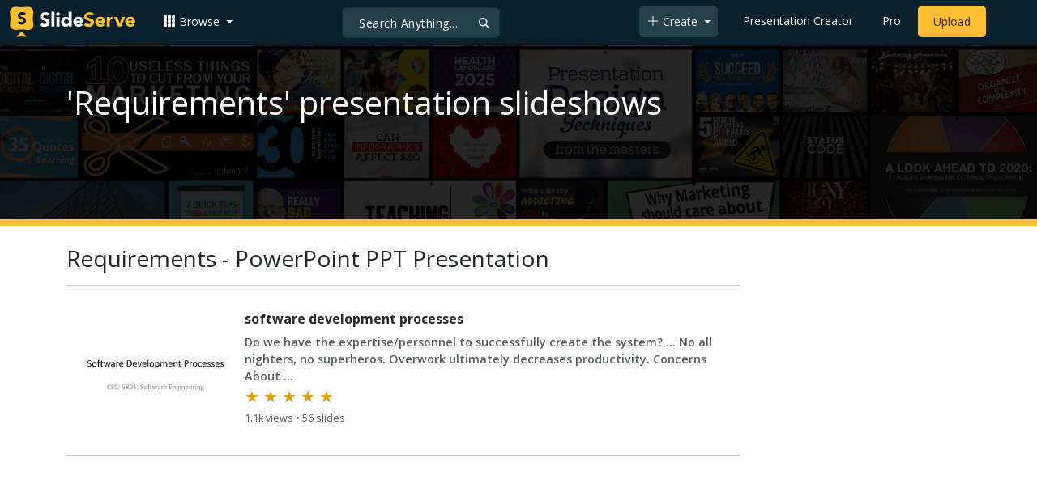

--- FILE ---
content_type: text/html; charset=UTF-8
request_url: https://www.slideserve.com/search/requirements-ppt-presentation
body_size: 12758
content:
<!doctype html>
<html lang="en">
<head>

<meta charset="utf-8">
<title>100+ Requirements PowerPoint (PPT) Presentations, Requirements PPTs - SlideServe</title>
<meta name="viewport" content="width=device-width, initial-scale=1" >
<meta name="description" content="View Requirements PowerPoint PPT Presentations on SlideServe. Collection of 100+ Requirements slideshows." >
<meta name="keywords" content="requirements ppt, requirements presentations, requirements slideshow, requirements" >
<meta name="robots" content="index, follow" >
<meta property="fb:app_id" content="117162848378808" >
<link href='https://www.slideserve.com/img/favicon.ico' type='image/x-icon' rel='shortcut icon' >
<link rel="canonical" href="https://www.slideserve.com/search/requirements-ppt-presentation" >
<link rel="alternate" hreflang="en" href="https://www.slideserve.com/search/requirements-ppt-presentation" >
<link rel="alternate" hreflang="fr" href="https://fr.slideserve.com/search/requirements-ppt-presentation" >
<link rel="alternate" hreflang="x-default" href="https://www.slideserve.com/search/requirements-ppt-presentation" >
<meta name="abstract" content="100+ Requirements PowerPoint (PPT) Presentations, Requirements PPTs - SlideServe" >
<meta property="og:site_name" content="SlideServe" >
<meta property="og:type" content="website">
<meta property="og:url" content="https://www.slideserve.com/search/requirements-ppt-presentation" >
	
<meta name="twitter:card" value="player" >
<meta name="twitter:site" value="@SlideServe" >
<meta name="twitter:player" value="https://www.slideserve.com/embed/105422" class="twitter_player" >
<meta name="twitter:player:width" value="342" >
<meta name="twitter:player:height" value="291" >
  
<link rel="preload" as="image" href="https://cdn0.slideserve.com/123267/software-development-processes-dt.jpg">
<link rel="preload" as="image" href="https://cdn0.slideserve.com/76936/global-food-safety-initiative-dt.jpg">
<link rel="preload" as="image" href="https://cdn0.slideserve.com/105422/program-entanglement-feature-interaction-and-the-feature-language-extensions-flx-dt.jpg">
   <link rel="stylesheet" href="https://www.slideserve.com/bootstrap-5.3.2-dist/css/bootstrap.min.css?v=1.0">
<style>
/*custom css for nav-bar*/    
html,body{overflow-x:hidden;}
body{min-height:100vh; font-family: 'Open Sans', sans-serif;}  
section{padding:3rem 0;}
.navbar-collapse {font-size: 14px;}
a{color:#fff;text-decoration:none;}
a:hover{color: #1271a5;}
.text-dark a{--bs-text-opacity:1; color:rgba(var(--bs-dark-rgb),var(--bs-text-opacity))!important;}
.mtc{margin-top:55px !important;}
.dropdown-item.active, .dropdown-item:active{background-color:unset}
.bi{vertical-align:-0.125em;fill:currentColor;}
.fw-prebold{font-weight:600 !important;}
.bg-dark{background-color:#09212e !important;}
.nav-scroller .nav {color:rgba(255, 255, 255, .75);}
.nav-scroller .nav-link{padding-top:.75rem;padding-bottom:.75rem;font-size:.875rem;color:#6c757d;}
.nav-scroller .nav-link:hover{color:#007bff;}
.nav-scroller .active{font-weight:500;color:#343a40;}
.bg-purple{background-color:#6f42c1;}             
.navbar{position:fixed;width:100%;min-height:55px;left:0px;top:0px;height:45px;margin:0;padding:2px 0px;border:0;border-bottom:1px solid #061924;background:#0c2b3d;color:#f5f5f5;box-shadow:0 2px 0 rgba(255, 255, 255, .07);z-index:1000;}
.nav-container{max-width:1540px;}
.nav-logo{max-width:155px;height:auto;}
.navbar-toggler{border:0;color:rgb(255 255 255);}
.f-size{width:1em;height:1em;display:inline-flex;} 
.ms-auto .nav-item{padding-right:10px;padding-left:10px;}
.nav-item, .nav-link, .navbar-search input::placeholder{color:#fff;}
.navbar-search{position:absolute;left:50%;top:9px;transform:translateX(-109%);z-index:1000;}
.navbar-search input{letter-spacing:0.5px;background:#243f4e;border:1px solid #152e40;border-radius:5px !important;color:#f5f5f5;font-size:14px;font-weight:400;padding:7.5px 20px;margin-right:5px;letter-spacing:0.5px;color:#fff;background-image:url("data:image/svg+xml;charset=utf-8,%3Csvg xmlns='http://www.w3.org/2000/svg' width='18' height='18' viewBox='0 0 24 24' fill='none' stroke='%23fff' stroke-width='2' stroke-linecap='round' stroke-linejoin='round'%3E%3Ccircle cx='11' cy='11' r='6'/%3E%3Cpath d='M21 21L15.65 15.65'/%3E%3C/svg%3E");background-repeat:no-repeat;background-position:right 10px center;} 
.navbar-search .btn-navs-back{position:fixed;left:0px;border:0;background:#09212e;color:#fff;width:54px;display:none;}
.navbar-login1{border:none;display:inline-block;text-decoration:none;text-align:center;color:#fff;background-color:transparent;min-width: 48px; min-height: 48px;} 
.navbar-login{
width: 48px;  /* Minimum touch size */
    height: 48px;
    display: flex;
    align-items: center;
    justify-content: center;
    padding: 8px;
    border-radius: 8px; /* Optional for rounded corners */
    border: none;
    background: transparent; /* Match navbar */
    cursor: pointer;
  }

.logged-in{padding-left:18px;}
.logged-in img{max-width:35px;}
.account-in.show{left:unset;right:30px;}
.my-account img{padding:0.3rem;max-width:4rem;}
.my-account .middle{align-items:center;display:flex;padding:0 1rem;}
.my-account .text{padding-left:0.2rem;overflow:hidden;text-overflow:ellipsis;max-width:calc(100% - 4rem);}
.my-account .small{font-size:71%;color:#92a9b9;}
.my-account p{margin:0;}

.navbar-nav.me-auto{padding-left:10px;}
.navbar-nav.ms-auto .dropdown{padding-left:5px;}
.dropdown-menu{background-color:#152e40;}
.dropdown-item{color:#fff;}
.dropdown-divider{border-top:1px solid #2b4252;}
.button-dark{background-color:#243f4e;border:1px solid #243f4e;margin:0px 3px;border-radius:5px;}
.upload-dark .nav-link{color:#fff;}
.upload-yello{background-color:#ffbe2f;border:1px solid #ffbe2f;margin:0px 3px;border-radius:5px;color:#2b2a2a !important;}
.upload-yello .nav-link{color:#2b2a2a;text-align:center}
.form-control.search:focus{color:#fff;background-color:#243f4e;border-color:#243f4e;outline:unset;box-shadow:unset;}

.g-ad-container {width: 100%;max-width: 728px;margin: 0 auto;padding: 0px;box-sizing: border-box;}
.g-ad {width: 100%;height: auto;text-align: center;padding: 0px;box-sizing: border-box;}
 /* Style for mobile */
@media screen and (max-width: 600px) {
		.ad-container {max-width: 300px;}
		.g-ad {height: 150px;}
}

/*[device width] >1320px*/
@media (min-width:1320px){.navbar-search{min-width:500px;transform:translateX(-77%);}}            
/*[device width] <991.98px*/
@media (max-width:991.98px){
  .mtc{margin-top:45px !important;}
  .navbar{min-height:55px;}
  .offcanvas-collapse{position:fixed;top:45px;bottom:0;right:100%;width:100%;padding-right:1rem;padding-left:1rem;overflow-y:auto;visibility:hidden;background-color:#0b2b3d;transition:transform .3s ease-in-out, visibility .3s ease-in-out;}
  .offcanvas-collapse.open{visibility:visible;transform:translateX(100%);}
  .navbar-toggler:focus{box-shadow:unset;}
  .navbar .navbar-brand{position:absolute;left:50%;top:50%;transform:translate(-50%,-50%);}
  .navbar-login{position:absolute;right:0px;margin-left: 10px;} 
  .navbar-login a {display: block;padding: 10px 16px; }
  .navbar-search{top:7px;width:10px;right:100px;left:unset;transform:unset;}
  .navbar-search input{background-color:#09212e;border:0;}
  .navbar-search input:focus{position:fixed;width:calc(100% - 60px);right:0px;}
  .navbar-search input:focus + .btn-navs-back{display:unset;}
}
	
	.ss-listing {box-shadow: rgba(0, 0, 0, 0.1) 0px 4px 12px; border: 0px;}
	.ss-listing p {font-size: 14px;}
	.ss-listing .card-footer {color: #6b6b6b; font-size: 14px; margin-top: 5px;}
	.ss-listing .card-footer a {color: #6b6b6b !important;}
	
	.ss-topics {box-shadow: rgba(0, 0, 0, 0.1) 0px 4px 12px; border: 0px;b}
	.player {box-shadow: 0px 0px 10px 0px rgba(0, 0, 0, 0.50);}
	.sharecontainer {background: #fbfbfb;}
/*custom css for nav-bar*/
	
	@media (max-width: 769px) { 
		.footer-copyright {display: block !important; text-align: center; width: 100%;}
		.footer-icon {margin: 0 auto;}
		.nav-logo { max-width: 130px; height: auto;}
		.mob-dark-btn { padding: 10px;}
	}
	
	/*@media (min-width:1500px) and (max-width:1559px) {
    .container-player { max-width: 76%;}
    }*/
	
	@media (min-width: 1600px), (min-width: 1500px) and (-webkit-device-pixel-ratio: 1.25) {
    .container-player { max-width: 62%;}
     }
	
	@media (min-width: 1600px), (min-width: 1500px) and (-webkit-device-pixel-ratio: 2) {
    /*.container-player { max-width: 1150px;}*/
	.container-player { max-width: 1331px;}	
     }
	
	/*@media (min-width: 1600px) .container { max-width: 1331px;}*/
	
	/*@media (min-width:1560px) and (max-width:1600px) {
    .container-player { max-width: 1520px;}
    }*/
}
	
</style>  <style>
  /*-----------card display--------------------------------*/
  .card-body{padding-bottom:2px;}
  .card-title,.card-text{overflow:hidden;display:-webkit-box;-webkit-line-clamp:1;-webkit-box-orient:vertical;text-overflow:ellipsis;}
  /*.card-title{font-family:'Roboto Slab',serif}*/
  .card-text{-webkit-line-clamp:2;}
  /*.card-title{max-height:45px;overflow:hidden;white-space:nowrap;text-overflow: ellipsis;font-family:'Roboto Slab',serif;margin:0 10px 10px;}
  .card-text{max-height:45px;height:40px;overflow:hidden;text-overflow:ellipsis;margin: 0 10px 10px;font-size: 13px;}*/
  .card-text.only{height:22px;margin-top:-6px;}
  .card-footer{background: transparent; border-top:0;}
  .card-footer.mt-{margin-top:-6px;}
  /*.card-footer ul{list-style:none;padding:0px;font-size:12px;line-height:18px;font-weight:400;display:flex;margin:5px 10px 5px;letter-spacing: 0.50px;}  */
  .card a:hover{color: #2b2a2a!important;}
  .card a{text-decoration: none;color: rgb(43,42,42)!important;}
  .row-cols-md-3 .card-img-top{margin:8px;width:calc(100% - 16px);}
  .pb{padding-bottom:50px}  
  /*-----------card display/-------------------------------*/  
</style><style>
  .mini-banner{padding-bottom: 7rem;background-image:url(https://www.slideserve.com/img/banner_home.webp);background-repeat:no-repeat;background-size:cover;z-index:1;background-position:center;background-color:#09212e;border-bottom:8px solid #ffbe30;}
  .card-body{padding:0 0.5rem;}
  .card-text{font-size:0.9rem;-webkit-line-clamp:3;}
  .img-d{aspect-ratio:32/24;overflow:hidden;}
  .star{color:#ccc}
  .star.filled{color:#e39f08}
  .load-more .spinner-border,.load-more .l,.load-more.loading .lm{display:none;}
  .load-more.loading .spinner-border{display:inline-block;}
  .load-more.loading .l{display:unset;}
  @media (max-width:991.98px){
  	.card-title{font-size:0.9rem;-webkit-line-clamp:1;}
  	.card-text{font-size:0.8rem;-webkit-line-clamp:2;}
  }
</style>
</head>
<body>
	<svg xmlns="http://www.w3.org/2000/svg" style="display: none;">  
  <symbol id="grid-3x3-gap-fill" viewBox="0 0 16 16">
    <path d="M1 2a1 1 0 0 1 1-1h2a1 1 0 0 1 1 1v2a1 1 0 0 1-1 1H2a1 1 0 0 1-1-1V2zm5 0a1 1 0 0 1 1-1h2a1 1 0 0 1 1 1v2a1 1 0 0 1-1 1H7a1 1 0 0 1-1-1V2zm5 0a1 1 0 0 1 1-1h2a1 1 0 0 1 1 1v2a1 1 0 0 1-1 1h-2a1 1 0 0 1-1-1V2zM1 7a1 1 0 0 1 1-1h2a1 1 0 0 1 1 1v2a1 1 0 0 1-1 1H2a1 1 0 0 1-1-1V7zm5 0a1 1 0 0 1 1-1h2a1 1 0 0 1 1 1v2a1 1 0 0 1-1 1H7a1 1 0 0 1-1-1V7zm5 0a1 1 0 0 1 1-1h2a1 1 0 0 1 1 1v2a1 1 0 0 1-1 1h-2a1 1 0 0 1-1-1V7zM1 12a1 1 0 0 1 1-1h2a1 1 0 0 1 1 1v2a1 1 0 0 1-1 1H2a1 1 0 0 1-1-1v-2zm5 0a1 1 0 0 1 1-1h2a1 1 0 0 1 1 1v2a1 1 0 0 1-1 1H7a1 1 0 0 1-1-1v-2zm5 0a1 1 0 0 1 1-1h2a1 1 0 0 1 1 1v2a1 1 0 0 1-1 1h-2a1 1 0 0 1-1-1v-2z"/>
  </symbol>
  <symbol id="plus-lg" viewBox="0 0 16 16">
    <path fill-rule="evenodd" d="M8 2a.5.5 0 0 1 .5.5v5h5a.5.5 0 0 1 0 1h-5v5a.5.5 0 0 1-1 0v-5h-5a.5.5 0 0 1 0-1h5v-5A.5.5 0 0 1 8 2Z"/>
  </symbol>
  <symbol id="person-plus" viewBox="0 0 16 16">
    <path d="M6 8a3 3 0 1 0 0-6 3 3 0 0 0 0 6zm2-3a2 2 0 1 1-4 0 2 2 0 0 1 4 0zm4 8c0 1-1 1-1 1H1s-1 0-1-1 1-4 6-4 6 3 6 4zm-1-.004c-.001-.246-.154-.986-.832-1.664C9.516 10.68 8.289 10 6 10c-2.29 0-3.516.68-4.168 1.332-.678.678-.83 1.418-.832 1.664h10z"/>
    <path fill-rule="evenodd" d="M13.5 5a.5.5 0 0 1 .5.5V7h1.5a.5.5 0 0 1 0 1H14v1.5a.5.5 0 0 1-1 0V8h-1.5a.5.5 0 0 1 0-1H13V5.5a.5.5 0 0 1 .5-.5z"/>
  </symbol>
  <symbol id="arrow-left" viewBox="0 0 16 16">
    <path fill-rule="evenodd" d="M15 8a.5.5 0 0 0-.5-.5H2.707l3.147-3.146a.5.5 0 1 0-.708-.708l-4 4a.5.5 0 0 0 0 .708l4 4a.5.5 0 0 0 .708-.708L2.707 8.5H14.5A.5.5 0 0 0 15 8z"/>
  </symbol>
  <symbol id="facebook" viewBox="0 0 16 16">
    <path d="M16 8.049c0-4.446-3.582-8.05-8-8.05C3.58 0-.002 3.603-.002 8.05c0 4.017 2.926 7.347 6.75 7.951v-5.625h-2.03V8.05H6.75V6.275c0-2.017 1.195-3.131 3.022-3.131.876 0 1.791.157 1.791.157v1.98h-1.009c-.993 0-1.303.621-1.303 1.258v1.51h2.218l-.354 2.326H9.25V16c3.824-.604 6.75-3.934 6.75-7.951z"/>
  </symbol>
  <symbol id="twitter" viewBox="0 0 16 16">
    <path d="M5.026 15c6.038 0 9.341-5.003 9.341-9.334 0-.14 0-.282-.006-.422A6.685 6.685 0 0 0 16 3.542a6.658 6.658 0 0 1-1.889.518 3.301 3.301 0 0 0 1.447-1.817 6.533 6.533 0 0 1-2.087.793A3.286 3.286 0 0 0 7.875 6.03a9.325 9.325 0 0 1-6.767-3.429 3.289 3.289 0 0 0 1.018 4.382A3.323 3.323 0 0 1 .64 6.575v.045a3.288 3.288 0 0 0 2.632 3.218 3.203 3.203 0 0 1-.865.115 3.23 3.23 0 0 1-.614-.057 3.283 3.283 0 0 0 3.067 2.277A6.588 6.588 0 0 1 .78 13.58a6.32 6.32 0 0 1-.78-.045A9.344 9.344 0 0 0 5.026 15z"/>
  </symbol>
  <symbol id="youtube" viewBox="0 0 16 16">
    <path d="M8.051 1.999h.089c.822.003 4.987.033 6.11.335a2.01 2.01 0 0 1 1.415 1.42c.101.38.172.883.22 1.402l.01.104.022.26.008.104c.065.914.073 1.77.074 1.957v.075c-.001.194-.01 1.108-.082 2.06l-.008.105-.009.104c-.05.572-.124 1.14-.235 1.558a2.007 2.007 0 0 1-1.415 1.42c-1.16.312-5.569.334-6.18.335h-.142c-.309 0-1.587-.006-2.927-.052l-.17-.006-.087-.004-.171-.007-.171-.007c-1.11-.049-2.167-.128-2.654-.26a2.007 2.007 0 0 1-1.415-1.419c-.111-.417-.185-.986-.235-1.558L.09 9.82l-.008-.104A31.4 31.4 0 0 1 0 7.68v-.123c.002-.215.01-.958.064-1.778l.007-.103.003-.052.008-.104.022-.26.01-.104c.048-.519.119-1.023.22-1.402a2.007 2.007 0 0 1 1.415-1.42c.487-.13 1.544-.21 2.654-.26l.17-.007.172-.006.086-.003.171-.007A99.788 99.788 0 0 1 7.858 2h.193zM6.4 5.209v4.818l4.157-2.408L6.4 5.209z"/>
  </symbol>
  <symbol id="pinterest" viewBox="0 0 16 16">
    <path d="M8 0a8 8 0 0 0-2.915 15.452c-.07-.633-.134-1.606.027-2.297.146-.625.938-3.977.938-3.977s-.239-.479-.239-1.187c0-1.113.645-1.943 1.448-1.943.682 0 1.012.512 1.012 1.127 0 .686-.437 1.712-.663 2.663-.188.796.4 1.446 1.185 1.446 1.422 0 2.515-1.5 2.515-3.664 0-1.915-1.377-3.254-3.342-3.254-2.276 0-3.612 1.707-3.612 3.471 0 .688.265 1.425.595 1.826a.24.24 0 0 1 .056.23c-.061.252-.196.796-.222.907-.035.146-.116.177-.268.107-1-.465-1.624-1.926-1.624-3.1 0-2.523 1.834-4.84 5.286-4.84 2.775 0 4.932 1.977 4.932 4.62 0 2.757-1.739 4.976-4.151 4.976-.811 0-1.573-.421-1.834-.919l-.498 1.902c-.181.695-.669 1.566-.995 2.097A8 8 0 1 0 8 0z"/>
  </symbol>
</svg>	<!-- Navigation -->
<nav class="navbar navbar-expand-lg fixed-top navbar-dark bg-dark" aria-label="Main navigation">
  <div class="container-fluid nav-container">
    <button class="navbar-toggler p-0 border-0" type="button" id="navbarSideCollapse" aria-label="Toggle navigation">
      <span class="navbar-toggler-icon f-size"></span>
    </button>
    <a class="navbar-brand" href="\">
      <img class="nav-logo" title="SlideServe" alt="SlideServe" src="https://www.slideserve.com/img/logo.svg" width="562" height="139">
    </a>
    <form class="form-inline ml-3 navbar-search" action="/search/presentations/">
        <div class="input-group">
          <input type="text" class="form-control search" name="q" placeholder="Search Anything...">
          <button class="btn btn-navs-back" type="button">
            <svg class="bi" width="24" height="24"><use xlink:href="#arrow-left"></use></svg>
          </button>
        </div>
    </form>
    <div class="navbar-collapse offcanvas-collapse">
        <ul class="navbar-nav me-auto">
          <li class="nav-item dropdown">
            <a class="nav-link dropdown-toggle" href="#" role="button" data-bs-toggle="dropdown" aria-expanded="false">
              <svg class="bi" width="16" height="16"><use xlink:href="#grid-3x3-gap-fill"></use></svg>
              <span>Browse</span>
            </a>
            <ul class="dropdown-menu" aria-labelledby="navbarDropdown">
              <li><a class="dropdown-item"  href="/presentations">Recent Presentations</a></li>
              <li><a class="dropdown-item"  href="/articles">Recent Articles</a></li>
              <li><a class="dropdown-item" href="/topics">Content Topics</a></li>
              <li><a class="dropdown-item" href="/updates">Updated Contents</a></li>
              <li><a class="dropdown-item" href="/featured">Featured Contents</a></li>
              <li><hr class="dropdown-divider"></li>
              <li><a class="dropdown-item" href="/powerpoint-templates">PowerPoint Templates</a></li>
            </ul>
          </li>
        </ul>
        <ul class="navbar-nav ms-auto">
          <li class="nav-item dropdown">
            <button class="nav-link dropdown-toggle button-dark mob-dark-btn" href="#" role="button" data-bs-toggle="dropdown" aria-expanded="false">
              <svg class="bi" width="16" height="16"><use xlink:href="#plus-lg"></use></svg>
              <span>Create</span>
            </button>
            <ul class="dropdown-menu" aria-labelledby="navbarDropdown">
              <li><a class="dropdown-item" href="/create">Presentation</a></li>
              <li><a class="dropdown-item" href="/online-article">Article</a></li>
              <li><a class="dropdown-item" href="/online-survey">Survey</a></li>
              <li><a class="dropdown-item" href="/online-quiz">Quiz</a></li>
              <li><a class="dropdown-item" href="/lead-generation">Lead-form</a></li>
              <li><a class="dropdown-item" href="/create?type=ebook">E-Book</a></li>
            </ul>
          </li>
          <li class="nav-item">
            <a class="nav-link" href="https://www.slideserve.com/create">Presentation Creator</a>
          </li>
          <li class="nav-item">
            <a class="nav-link" href="/pro">Pro</a>
          </li>
          <li class="nav-item upload-yello">
            <a class="nav-link" href="/upload" aria-label="Upload content to SlideServe">Upload</a>
          </li>
        </ul>
    </div>
    <button class="navbar-login" aria-label="Login to SlideServe"></button>
  </div>
</nav>
<!-- Navigation/ -->
	<div class="mini-banner mtc pt-5">
	   <div class="container">
	     <h1 class="text-white">'Requirements' presentation slideshows</h1>
	   </div>
	</div>
	<div class="container pt-4">
		<div class="row">
			<div class="col-xl-9 col-lg-9 col-md-12 col-sm-12 col-12">
	    		<h2 class="h3">Requirements - PowerPoint PPT Presentation</h2>
	    		<hr>
	    		<div class="row row-cols-1 row-cols-sm-1 row-cols-md-1 g-2" id="rC">
	    			<div class="col mx-0" >
  <div class="card border-0 my-2 p-1">
    <a href="/Kelvin_Ajay/software-development-processes" title="software development processes">
    <div class="row g-0 m-1">    
        <div class="col-5 col-sm-5 col-md-3 img-d">
                    <img class="card-img" src="https://cdn0.slideserve.com/123267/software-development-processes-dt.jpg" width="320px" style="aspect-ratio:32/24;" alt="software development processes"> 
                  </div>
        <div class="col-7 col-sm-7 col-md-9">
          <div class="card-body">
            <h3 class="card-title fs-6 fw-bold">software development processes</h3>
            <p class="card-text mb-0 text-muted fw-semibold">Do we have the expertise/personnel to successfully create the system? ... No all nighters, no superheros. Overwork ultimately decreases productivity. Concerns About ...</p>          
            <div class="fs-5">
              <span class="star filled">&#9733;</span>
              <span class="star filled">&#9733;</span>
              <span class="star filled">&#9733;</span>
              <span class="star filled">&#9733;</span>
              <span class="star filled">&#9733;</span>
            </div>
            <p class="card-text mb-0"><small class="text-body-secondary">1.1k views • 56 slides</small></p>
          </div>
        </div>    
    </div>
    </a>
  </div>
  <hr>  
</div>
<div class="col mx-0">
  <div class ="d-none d-md-block">
    <script src="//pagead2.googlesyndication.com/pagead/js/adsbygoogle.js" crossorigin="anonymous" async ></script>       
    <ins class="adsbygoogle" style="display:block; text-align:center;width:100%" data-ad-layout="in-article" data-ad-format="fluid" data-ad-client="ca-pub-3976764401535897" data-ad-slot="7312975439"></ins>
    <script>(adsbygoogle = window.adsbygoogle || []).push({});</script>
  </div>
  <div class="d-block d-md-none">
    <div class="g-ad-container">
      <div class="g-ad">
          <script src="//pagead2.googlesyndication.com/pagead/js/adsbygoogle.js" crossorigin="anonymous" async ></script>
          <ins class="adsbygoogle" style="display:inline-block;width:100%; height:160px" data-ad-client="ca-pub-3976764401535897" data-ad-slot="4746868838" ></ins>
          <script>(adsbygoogle = window.adsbygoogle || []).push({});</script>
       </div>
    </div>
  </div>
  <hr>                  
</div>
<div class="col mx-0" >
  <div class="card border-0 my-2 p-1">
    <a href="/Solomon/presentation_76936" title="Global Food Safety Initiative">
    <div class="row g-0 m-1">    
        <div class="col-5 col-sm-5 col-md-3 img-d">
                    <img class="card-img" src="https://cdn0.slideserve.com/76936/global-food-safety-initiative-dt.jpg" width="320px" style="aspect-ratio:32/24;" alt="Global Food Safety Initiative"> 
                  </div>
        <div class="col-7 col-sm-7 col-md-9">
          <div class="card-body">
            <h3 class="card-title fs-6 fw-bold">Global Food Safety Initiative</h3>
            <p class="card-text mb-0 text-muted fw-semibold">Global Food Safety Initiative. GFSI &amp;amp; The Consumer Goods Forum. GFSI managed by The Consumer Goods Forum (formerly CIES). An independent global parity-based Consumer Goods network Over 650 Members Representing 70 countries Over 3 continents. Paris, HQ. Washington D.C. Tokyo.</p>          
            <div class="fs-5">
              <span class="star filled">&#9733;</span>
              <span class="star filled">&#9733;</span>
              <span class="star filled">&#9733;</span>
              <span class="star filled">&#9733;</span>
              <span class="star filled">&#9733;</span>
            </div>
            <p class="card-text mb-0"><small class="text-body-secondary">1.96k views • 40 slides</small></p>
          </div>
        </div>    
    </div>
    </a>
  </div>
  <hr>  
</div>
<div class="col mx-0" >
  <div class="card border-0 my-2 p-1">
    <a href="/Pat_Xavi/program-entanglement-powerpoint-ppt-presentation" title="Program entanglement, feature interaction and the Feature Language Extensions (FLX)">
    <div class="row g-0 m-1">    
        <div class="col-5 col-sm-5 col-md-3 img-d">
                    <img class="card-img" src="https://cdn0.slideserve.com/105422/program-entanglement-feature-interaction-and-the-feature-language-extensions-flx-dt.jpg" width="320px" style="aspect-ratio:32/24;" alt="Program entanglement, feature interaction and the Feature Language Extensions (FLX)"> 
                  </div>
        <div class="col-7 col-sm-7 col-md-9">
          <div class="card-body">
            <h3 class="card-title fs-6 fw-bold">Program entanglement, feature interaction and the Feature Language Extensions (FLX)</h3>
            <p class="card-text mb-0 text-muted fw-semibold">Program entanglement, feature interaction and the Feature Language Extensions (FLX). Francis Leung Computer Science Illinois Institute of Technology. Ideal Software Development. Modular Programming</p>          
            <div class="fs-5">
              <span class="star filled">&#9733;</span>
              <span class="star filled">&#9733;</span>
              <span class="star filled">&#9733;</span>
              <span class="star filled">&#9733;</span>
              <span class="star filled">&#9733;</span>
            </div>
            <p class="card-text mb-0"><small class="text-body-secondary">798 views • 39 slides</small></p>
          </div>
        </div>    
    </div>
    </a>
  </div>
  <hr>  
</div>
<div class="col mx-0" >
  <div class="card border-0 my-2 p-1">
    <a href="/henrikz1238/sept-updates" title="Sept updates">
    <div class="row g-0 m-1">    
        <div class="col-5 col-sm-5 col-md-3 img-d">
                    <img class="card-img lazyload" loading="lazy" src="https://www.slideserve.com/img/preload-bg.svg" data-src="https://cdn0.slideserve.com/7450/slide1-dt.jpg" width="320px" style="aspect-ratio:32/24;" alt="Sept updates"> 
                  </div>
        <div class="col-7 col-sm-7 col-md-9">
          <div class="card-body">
            <h3 class="card-title fs-6 fw-bold">Sept updates</h3>
            <p class="card-text mb-0 text-muted fw-semibold">fas</p>          
            <div class="fs-5">
              <span class="star filled">&#9733;</span>
              <span class="star filled">&#9733;</span>
              <span class="star filled">&#9733;</span>
              <span class="star filled">&#9733;</span>
              <span class="star filled">&#9733;</span>
            </div>
            <p class="card-text mb-0"><small class="text-body-secondary">712 views • 36 slides</small></p>
          </div>
        </div>    
    </div>
    </a>
  </div>
  <hr>  
</div>
<div class="col mx-0" >
  <div class="card border-0 my-2 p-1">
    <a href="/jana/requirements-specification" title="Requirements Specification">
    <div class="row g-0 m-1">    
        <div class="col-5 col-sm-5 col-md-3 img-d">
                    <img class="card-img lazyload" loading="lazy" src="https://www.slideserve.com/img/preload-bg.svg" data-src="https://cdn0.slideserve.com/53139/requirements-specification-dt.jpg" width="320px" style="aspect-ratio:32/24;" alt="Requirements Specification"> 
                  </div>
        <div class="col-7 col-sm-7 col-md-9">
          <div class="card-body">
            <h3 class="card-title fs-6 fw-bold">Requirements Specification</h3>
            <p class="card-text mb-0 text-muted fw-semibold">Requirements Specification Section Five Version: 1.0 Mehr 1383 ???? ????? ? ???? ? ???? ? ? ????? ?? ????? ?? ? ? ???? ? ??? ????? ? ? ?? ????? ? ????? ??? ? ? ?????? ? ????? ? ????? ????? ???? ? ? ?? ?? ??????? ? ? ????</p>          
            <div class="fs-5">
              <span class="star filled">&#9733;</span>
              <span class="star filled">&#9733;</span>
              <span class="star filled">&#9733;</span>
              <span class="star filled">&#9733;</span>
              <span class="star filled">&#9733;</span>
            </div>
            <p class="card-text mb-0"><small class="text-body-secondary">1.27k views • 35 slides</small></p>
          </div>
        </div>    
    </div>
    </a>
  </div>
  <hr>  
</div>
<div class="col mx-0" >
  <div class="card border-0 my-2 p-1">
    <a href="/Samuel/user-acceptance-testing" title="Team P5T Presentation, Proposal, and Paper Program Permissions Tool">
    <div class="row g-0 m-1">    
        <div class="col-5 col-sm-5 col-md-3 img-d">
                    <img class="card-img lazyload" loading="lazy" src="https://www.slideserve.com/img/preload-bg.svg" data-src="https://cdn4.slideserve.com/143362/team-p5t-presentation-proposal-and-paper-program-permissions-tool-dt.jpg" width="320px" style="aspect-ratio:32/24;" alt="Team P5T Presentation, Proposal, and Paper Program Permissions Tool"> 
                  </div>
        <div class="col-7 col-sm-7 col-md-9">
          <div class="card-body">
            <h3 class="card-title fs-6 fw-bold">Team P5T Presentation, Proposal, and Paper Program Permissions Tool</h3>
            <p class="card-text mb-0 text-muted fw-semibold">Team P5T Presentation, Proposal, and Paper Program Permissions Tool. Richard Laughlin Alexander Kelley James Fitzgerald Jacob Siegel. Sponsor: Nathan Claes, PhD US Veterans Affairs : Center of Excellence for Suicide Prevention. *Agenda. Project Background Scope and Requirements</p>          
            <div class="fs-5">
              <span class="star filled">&#9733;</span>
              <span class="star filled">&#9733;</span>
              <span class="star filled">&#9733;</span>
              <span class="star filled">&#9733;</span>
              <span class="star filled">&#9733;</span>
            </div>
            <p class="card-text mb-0"><small class="text-body-secondary">825 views • 30 slides</small></p>
          </div>
        </div>    
    </div>
    </a>
  </div>
  <hr>  
</div>
<div class="col mx-0" >
  <div class="card border-0 my-2 p-1">
    <a href="/albert/discovery-and-observation-including-techniques" title="Requirements Discovery">
    <div class="row g-0 m-1">    
        <div class="col-5 col-sm-5 col-md-3 img-d">
                    <img class="card-img lazyload" loading="lazy" src="https://www.slideserve.com/img/preload-bg.svg" data-src="https://cdn4.slideserve.com/2076/requirements-discovery-dt.jpg" width="320px" style="aspect-ratio:32/24;" alt="Requirements Discovery"> 
                  </div>
        <div class="col-7 col-sm-7 col-md-9">
          <div class="card-body">
            <h3 class="card-title fs-6 fw-bold">Requirements Discovery</h3>
            <p class="card-text mb-0 text-muted fw-semibold">Requirements Discovery. www.AssignmentPoint.com. Requirements Discovery. Define system requirements and differentiate between functional and nonfunctional requirements. Understand the activity of problem analysis and be able to create an Ishikawa (fishbone) diagram to aid in problem solving.</p>          
            <div class="fs-5">
              <span class="star filled">&#9733;</span>
              <span class="star filled">&#9733;</span>
              <span class="star filled">&#9733;</span>
              <span class="star filled">&#9733;</span>
              <span class="star filled">&#9733;</span>
            </div>
            <p class="card-text mb-0"><small class="text-body-secondary">969 views • 25 slides</small></p>
          </div>
        </div>    
    </div>
    </a>
  </div>
  <hr>  
</div>
<div class="col mx-0" >
  <div class="card border-0 my-2 p-1">
    <a href="/lotus/biotech-law-lsu-powerpoint-ppt-presentation" title="Overton Park v. Volpe - United States Supreme Court 1971">
    <div class="row g-0 m-1">    
        <div class="col-5 col-sm-5 col-md-3 img-d">
                    <img class="card-img lazyload" loading="lazy" src="https://www.slideserve.com/img/preload-bg.svg" data-src="https://cdn0.slideserve.com/29360/overton-park-v-volpe-united-states-supreme-court-1971-dt.jpg" width="320px" style="aspect-ratio:32/24;" alt="Overton Park v. Volpe - United States Supreme Court 1971"> 
                  </div>
        <div class="col-7 col-sm-7 col-md-9">
          <div class="card-body">
            <h3 class="card-title fs-6 fw-bold">Overton Park v. Volpe - United States Supreme Court 1971</h3>
            <p class="card-text mb-0 text-muted fw-semibold">Overton Park v. Volpe - United States Supreme Court 1971 Road through the park case What was the protest - why did the citizens say this was an improper decision? Citizens protested, said the statute only allowed this if there was no feasible and prudent alternative route</p>          
            <div class="fs-5">
              <span class="star filled">&#9733;</span>
              <span class="star filled">&#9733;</span>
              <span class="star filled">&#9733;</span>
              <span class="star filled">&#9733;</span>
              <span class="star filled">&#9733;</span>
            </div>
            <p class="card-text mb-0"><small class="text-body-secondary">724 views • 23 slides</small></p>
          </div>
        </div>    
    </div>
    </a>
  </div>
  <hr>  
</div>
<div class="col mx-0" >
  <div class="card border-0 my-2 p-1">
    <a href="/Kelvin_Ajay/tutorial-1" title="Tutorial 1">
    <div class="row g-0 m-1">    
        <div class="col-5 col-sm-5 col-md-3 img-d">
                    <img class="card-img lazyload" loading="lazy" src="https://www.slideserve.com/img/preload-bg.svg" data-src="https://cdn0.slideserve.com/120135/tutorial-1-dt.jpg" width="320px" style="aspect-ratio:32/24;" alt="Tutorial 1"> 
                  </div>
        <div class="col-7 col-sm-7 col-md-9">
          <div class="card-body">
            <h3 class="card-title fs-6 fw-bold">Tutorial 1</h3>
            <p class="card-text mb-0 text-muted fw-semibold">Nonfunctional requirements refer to behavioral properties that the system must ... Fantasy Sports. Feed Alerts. FIFA World Cup. Finance. Flickr. Food. G. Games ...</p>          
            <div class="fs-5">
              <span class="star filled">&#9733;</span>
              <span class="star filled">&#9733;</span>
              <span class="star filled">&#9733;</span>
              <span class="star filled">&#9733;</span>
              <span class="star filled">&#9733;</span>
            </div>
            <p class="card-text mb-0"><small class="text-body-secondary">515 views • 19 slides</small></p>
          </div>
        </div>    
    </div>
    </a>
  </div>
  <hr>  
</div>
<div class="col mx-0" >
  <div class="card border-0 my-2 p-1">
    <a href="/Kelvin_Ajay/emi-sig-training-working-group-twg" title="EMI-SIG Training Working Group TWG">
    <div class="row g-0 m-1">    
        <div class="col-5 col-sm-5 col-md-3 img-d">
                    <img class="card-img lazyload" loading="lazy" src="https://www.slideserve.com/img/preload-bg.svg" data-src="https://cdn0.slideserve.com/69941/slide1-dt.jpg" width="320px" style="aspect-ratio:32/24;" alt="EMI-SIG Training Working Group TWG"> 
                  </div>
        <div class="col-7 col-sm-7 col-md-9">
          <div class="card-body">
            <h3 class="card-title fs-6 fw-bold">EMI-SIG Training Working Group TWG</h3>
            <p class="card-text mb-0 text-muted fw-semibold">Minimum Qualifying Requirements and NIMS Standardized Training. Bob Burger and Charlie Brown ... Based on a survey to the TWG, identified and took on an objective that would: ...</p>          
            <div class="fs-5">
              <span class="star filled">&#9733;</span>
              <span class="star filled">&#9733;</span>
              <span class="star filled">&#9733;</span>
              <span class="star filled">&#9733;</span>
              <span class="star filled">&#9733;</span>
            </div>
            <p class="card-text mb-0"><small class="text-body-secondary">799 views • 15 slides</small></p>
          </div>
        </div>    
    </div>
    </a>
  </div>
  <hr>  
</div>
<div class="col mx-0" >
  <div class="card border-0 my-2 p-1">
    <a href="/Gabriel/a-km-l" title="MILESTONES TO COMPLETING A TEACHER EDUCATION PROGRAM">
    <div class="row g-0 m-1">    
        <div class="col-5 col-sm-5 col-md-3 img-d">
                    <img class="card-img lazyload" loading="lazy" src="https://www.slideserve.com/img/preload-bg.svg" data-src="https://cdn0.slideserve.com/18456/milestones-to-completing-a-teacher-education-program-dt.jpg" width="320px" style="aspect-ratio:32/24;" alt="MILESTONES TO COMPLETING A TEACHER EDUCATION PROGRAM"> 
                  </div>
        <div class="col-7 col-sm-7 col-md-9">
          <div class="card-body">
            <h3 class="card-title fs-6 fw-bold">MILESTONES TO COMPLETING A TEACHER EDUCATION PROGRAM</h3>
            <p class="card-text mb-0 text-muted fw-semibold">MILESTONES TO COMPLETING A TEACHER EDUCATION PROGRAM. Norfolk State University School of Education Center for Professional Development (CPD). TRANSITION POINTS Admission to Teacher Education Admission to Clinical Practice Exit from Clinical Practice</p>          
            <div class="fs-5">
              <span class="star filled">&#9733;</span>
              <span class="star filled">&#9733;</span>
              <span class="star filled">&#9733;</span>
              <span class="star filled">&#9733;</span>
              <span class="star">&#9733;</span>
            </div>
            <p class="card-text mb-0"><small class="text-body-secondary">477 views • 13 slides</small></p>
          </div>
        </div>    
    </div>
    </a>
  </div>
  <hr>  
</div>
<div class="col mx-0" >
  <div class="card border-0 my-2 p-1">
    <a href="/albert/milestones-to-completing-a-teacher-education-program" title="MILESTONES TO COMPLETING A TEACHER EDUCATION PROGRAM">
    <div class="row g-0 m-1">    
        <div class="col-5 col-sm-5 col-md-3 img-d">
                    <img class="card-img lazyload" loading="lazy" src="https://www.slideserve.com/img/preload-bg.svg" data-src="https://cdn0.slideserve.com/18468/milestones-to-completing-a-teacher-education-program-dt.jpg" width="320px" style="aspect-ratio:32/24;" alt="MILESTONES TO COMPLETING A TEACHER EDUCATION PROGRAM"> 
                  </div>
        <div class="col-7 col-sm-7 col-md-9">
          <div class="card-body">
            <h3 class="card-title fs-6 fw-bold">MILESTONES TO COMPLETING A TEACHER EDUCATION PROGRAM</h3>
            <p class="card-text mb-0 text-muted fw-semibold">MILESTONES TO COMPLETING A TEACHER EDUCATION PROGRAM. Norfolk State University School of Education Center for Professional Development (CPD). TRANSITION POINTS Admission to Teacher Education Admission to Clinical Practice Exit from Clinical Practice</p>          
            <div class="fs-5">
              <span class="star filled">&#9733;</span>
              <span class="star filled">&#9733;</span>
              <span class="star filled">&#9733;</span>
              <span class="star filled">&#9733;</span>
              <span class="star">&#9733;</span>
            </div>
            <p class="card-text mb-0"><small class="text-body-secondary">444 views • 13 slides</small></p>
          </div>
        </div>    
    </div>
    </a>
  </div>
  <hr>  
</div>
<div class="col mx-0" >
  <div class="card border-0 my-2 p-1">
    <a href="/Melvin/solid-laundry-system" title="Solid Laundry System">
    <div class="row g-0 m-1">    
        <div class="col-5 col-sm-5 col-md-3 img-d">
                    <img class="card-img lazyload" loading="lazy" src="https://www.slideserve.com/img/preload-bg.svg" data-src="https://cdn0.slideserve.com/123279/solid-laundry-system-dt.jpg" width="320px" style="aspect-ratio:32/24;" alt="Solid Laundry System"> 
                  </div>
        <div class="col-7 col-sm-7 col-md-9">
          <div class="card-body">
            <h3 class="card-title fs-6 fw-bold">Solid Laundry System</h3>
            <p class="card-text mb-0 text-muted fw-semibold">Solid Laundry System. Solid Laundry System. Solid Laundry System wave of the future. 2.5kg. 125ltrs-125kg. Solid Laundry System. Why Solid Laundry System . 25 to 50% saving over the liquid System Safer chemical handling OH&amp;amp;S friendly</p>          
            <div class="fs-5">
              <span class="star filled">&#9733;</span>
              <span class="star filled">&#9733;</span>
              <span class="star filled">&#9733;</span>
              <span class="star filled">&#9733;</span>
              <span class="star filled">&#9733;</span>
            </div>
            <p class="card-text mb-0"><small class="text-body-secondary">889 views • 13 slides</small></p>
          </div>
        </div>    
    </div>
    </a>
  </div>
  <hr>  
</div>
<div class="col mx-0" >
  <div class="card border-0 my-2 p-1">
    <a href="/mike_john/building-a-career-as-a-strength-and-conditioning-coach-from" title="Dave Cripps, BSc, MSc, CSCS Moseley Rugby Football Club">
    <div class="row g-0 m-1">    
        <div class="col-5 col-sm-5 col-md-3 img-d">
                    <img class="card-img lazyload" loading="lazy" src="https://www.slideserve.com/img/preload-bg.svg" data-src="https://cdn0.slideserve.com/64130/dave-cripps-bsc-msc-cscs-moseley-rugby-football-club-dt.jpg" width="320px" style="aspect-ratio:32/24;" alt="Dave Cripps, BSc, MSc, CSCS Moseley Rugby Football Club"> 
                  </div>
        <div class="col-7 col-sm-7 col-md-9">
          <div class="card-body">
            <h3 class="card-title fs-6 fw-bold">Dave Cripps, BSc, MSc, CSCS Moseley Rugby Football Club</h3>
            <p class="card-text mb-0 text-muted fw-semibold">Building a Career as a Strength and Conditioning Coach: From University to Employment Careers in Sport and Exercise Science/Performance, Durham University, 9 th April 2008. Dave Cripps, BSc, MSc, CSCS Moseley Rugby Football Club. INTRODUCTION. What is a strength and conditioning coach?:</p>          
            <div class="fs-5">
              <span class="star filled">&#9733;</span>
              <span class="star filled">&#9733;</span>
              <span class="star filled">&#9733;</span>
              <span class="star filled">&#9733;</span>
              <span class="star filled">&#9733;</span>
            </div>
            <p class="card-text mb-0"><small class="text-body-secondary">656 views • 12 slides</small></p>
          </div>
        </div>    
    </div>
    </a>
  </div>
  <hr>  
</div>
<div class="col mx-0" >
  <div class="card border-0 my-2 p-1">
    <a href="/paul/organizational-communication" title="Organizational Communication">
    <div class="row g-0 m-1">    
        <div class="col-5 col-sm-5 col-md-3 img-d">
                    <img class="card-img lazyload" loading="lazy" src="https://www.slideserve.com/img/preload-bg.svg" data-src="https://cdn0.slideserve.com/147679/organizational-communication-dt.jpg" width="320px" style="aspect-ratio:32/24;" alt="Organizational Communication"> 
                  </div>
        <div class="col-7 col-sm-7 col-md-9">
          <div class="card-body">
            <h3 class="card-title fs-6 fw-bold">Organizational Communication</h3>
            <p class="card-text mb-0 text-muted fw-semibold">Organizational Communication. John A. Cagle. Max Weber: Theory of Bureaucracy. Organization is a system of purposeful interpersonal activity designed to coordinate tasks. Power is the ability of a person to influence others and overcome resistance.</p>          
            <div class="fs-5">
              <span class="star filled">&#9733;</span>
              <span class="star filled">&#9733;</span>
              <span class="star filled">&#9733;</span>
              <span class="star filled">&#9733;</span>
              <span class="star filled">&#9733;</span>
            </div>
            <p class="card-text mb-0"><small class="text-body-secondary">1.09k views • 11 slides</small></p>
          </div>
        </div>    
    </div>
    </a>
  </div>
  <hr>  
</div>
<div class="col mx-0" >
  <div class="card border-0 my-2 p-1">
    <a href="/MikeCarlo/public-meeting-regarding-us-steel-s-gary-work-npdes-permit-renewal-september-26-2007" title="">
    <div class="row g-0 m-1">    
        <div class="col-5 col-sm-5 col-md-3 img-d">
                    <img class="card-img lazyload" loading="lazy" src="https://www.slideserve.com/img/preload-bg.svg" data-src="https://cdn0.slideserve.com/145240/public-meeting-regarding-us-steel-s-gary-work-npdes-permit-renewal-september-26-2007-dt.jpg" width="320px" style="aspect-ratio:32/24;" alt=""> 
                  </div>
        <div class="col-7 col-sm-7 col-md-9">
          <div class="card-body">
            <h3 class="card-title fs-6 fw-bold"></h3>
            <p class="card-text mb-0 text-muted fw-semibold"></p>          
            <div class="fs-5">
              <span class="star filled">&#9733;</span>
              <span class="star filled">&#9733;</span>
              <span class="star filled">&#9733;</span>
              <span class="star">&#9733;</span>
              <span class="star">&#9733;</span>
            </div>
            <p class="card-text mb-0"><small class="text-body-secondary">329 views • 10 slides</small></p>
          </div>
        </div>    
    </div>
    </a>
  </div>
  <hr>  
</div>
<div class="col mx-0" >
  <div class="card border-0 my-2 p-1">
    <a href="/lotus/foundation-of-the-u-s-government" title="Foundation High School P rogram (FHSP)	 Graduation P lan">
    <div class="row g-0 m-1">    
        <div class="col-5 col-sm-5 col-md-3 img-d">
                    <img class="card-img lazyload" loading="lazy" src="https://www.slideserve.com/img/preload-bg.svg" data-src="https://cdn4.slideserve.com/162311/foundation-high-school-p-rogram-fhsp-graduation-p-lan-dt.jpg" width="320px" style="aspect-ratio:32/24;" alt="Foundation High School P rogram (FHSP)	 Graduation P lan"> 
                  </div>
        <div class="col-7 col-sm-7 col-md-9">
          <div class="card-body">
            <h3 class="card-title fs-6 fw-bold">Foundation High School P rogram (FHSP)	 Graduation P lan</h3>
            <p class="card-text mb-0 text-muted fw-semibold">Foundation High School P rogram (FHSP)	 Graduation P lan. EDNA HIGH SCHOOL. GRADUATION REQUIREMENTS. To receive a high school diploma a student must Complete requirements of the FHSP Choose at least one endorsement Opt out-agreement (only after 10 th grade year)</p>          
            <div class="fs-5">
              <span class="star filled">&#9733;</span>
              <span class="star filled">&#9733;</span>
              <span class="star filled">&#9733;</span>
              <span class="star filled">&#9733;</span>
              <span class="star">&#9733;</span>
            </div>
            <p class="card-text mb-0"><small class="text-body-secondary">429 views • 10 slides</small></p>
          </div>
        </div>    
    </div>
    </a>
  </div>
  <hr>  
</div>
<div class="col mx-0" >
  <div class="card border-0 my-2 p-1">
    <a href="/HarrisCezar/presentation_92357" title="FDCA Symposium Breakout Session Leah Arnold FDCA Core Team February 28, 2005">
    <div class="row g-0 m-1">    
        <div class="col-5 col-sm-5 col-md-3 img-d">
                    <img class="card-img lazyload" loading="lazy" src="https://www.slideserve.com/img/preload-bg.svg" data-src="https://cdn0.slideserve.com/92357/fdca-symposium-breakout-session-leah-arnold-fdca-core-team-february-28-2005-dt.jpg" width="320px" style="aspect-ratio:32/24;" alt="FDCA Symposium Breakout Session Leah Arnold FDCA Core Team February 28, 2005"> 
                  </div>
        <div class="col-7 col-sm-7 col-md-9">
          <div class="card-body">
            <h3 class="card-title fs-6 fw-bold">FDCA Symposium Breakout Session Leah Arnold FDCA Core Team February 28, 2005</h3>
            <p class="card-text mb-0 text-muted fw-semibold">FDCA Symposium Breakout Session Leah Arnold FDCA Core Team February 28, 2005. Data Collection Software Applications. 2010 Data Collection Software Applications. Scope Requirements Challenges 2004/2006 Software Applications Questions &amp;amp; Answers. Field Data Collection Automation Scope.</p>          
            <div class="fs-5">
              <span class="star filled">&#9733;</span>
              <span class="star filled">&#9733;</span>
              <span class="star filled">&#9733;</span>
              <span class="star filled">&#9733;</span>
              <span class="star">&#9733;</span>
            </div>
            <p class="card-text mb-0"><small class="text-body-secondary">456 views • 8 slides</small></p>
          </div>
        </div>    
    </div>
    </a>
  </div>
  <hr>  
</div>
<div class="col mx-0" >
  <div class="card border-0 my-2 p-1">
    <a href="/elina/pinger-performance-to-bangladesh" title="PingER performance to Bangladesh">
    <div class="row g-0 m-1">    
        <div class="col-5 col-sm-5 col-md-3 img-d">
                    <img class="card-img lazyload" loading="lazy" src="https://www.slideserve.com/img/preload-bg.svg" data-src="https://cdn0.slideserve.com/109219/pinger-performance-to-bangladesh-dt.jpg" width="320px" style="aspect-ratio:32/24;" alt="PingER performance to Bangladesh"> 
                  </div>
        <div class="col-7 col-sm-7 col-md-9">
          <div class="card-body">
            <h3 class="card-title fs-6 fw-bold">PingER performance to Bangladesh</h3>
            <p class="card-text mb-0 text-muted fw-semibold">PingER performance to Bangladesh. Prepared by Les Cottrell, SLAC for Prof. Hilda Cerdeira May 27, 2004. Partially funded by DOE/MICS Field Work Proposal on Internet End-to-end Performance Monitoring (IEPM), also supported by IUPAP. Methodology. Use ubiquitous ping</p>          
            <div class="fs-5">
              <span class="star filled">&#9733;</span>
              <span class="star filled">&#9733;</span>
              <span class="star filled">&#9733;</span>
              <span class="star filled">&#9733;</span>
              <span class="star">&#9733;</span>
            </div>
            <p class="card-text mb-0"><small class="text-body-secondary">443 views • 8 slides</small></p>
          </div>
        </div>    
    </div>
    </a>
  </div>
  <hr>  
</div>
<div class="col mx-0" >
  <div class="card border-0 my-2 p-1">
    <a href="/jana/slide-0" title="Use of Dynamic Traffic Assignment in FSUTMS in Support of Transportation Planning in Florida">
    <div class="row g-0 m-1">    
        <div class="col-5 col-sm-5 col-md-3 img-d">
                    <img class="card-img lazyload" loading="lazy" src="https://www.slideserve.com/img/preload-bg.svg" data-src="https://cdn4.slideserve.com/142206/use-of-dynamic-traffic-assignment-in-fsutms-in-support-of-transportation-planning-in-florida-dt.jpg" width="320px" style="aspect-ratio:32/24;" alt="Use of Dynamic Traffic Assignment in FSUTMS in Support of Transportation Planning in Florida"> 
                  </div>
        <div class="col-7 col-sm-7 col-md-9">
          <div class="card-body">
            <h3 class="card-title fs-6 fw-bold">Use of Dynamic Traffic Assignment in FSUTMS in Support of Transportation Planning in Florida</h3>
            <p class="card-text mb-0 text-muted fw-semibold">Use of Dynamic Traffic Assignment in FSUTMS in Support of Transportation Planning in Florida. MTF DTA SUBCOMMITTE MEETING July 28, 2011. Tasks. Review of literature DTA committee and modeling community surveys Requirement workshop Requirement production Testing based on requirements</p>          
            <div class="fs-5">
              <span class="star filled">&#9733;</span>
              <span class="star filled">&#9733;</span>
              <span class="star filled">&#9733;</span>
              <span class="star">&#9733;</span>
              <span class="star">&#9733;</span>
            </div>
            <p class="card-text mb-0"><small class="text-body-secondary">293 views • 7 slides</small></p>
          </div>
        </div>    
    </div>
    </a>
  </div>
  <hr>  
</div>
	    				    		</div>
	    		<div class="load-more justify-content-center d-flex">
		    	  <button class="btn btn-secondary load-more-btn" type="button">
					    <span class="spinner-border spinner-border-sm" role="status" aria-hidden="true"></span>
					    <span class="lm">Load more...</span>
					    <span class="l">Loading...</span>
					  </button>
		      </div>
	    </div>
	    <div class="col-xl-3 col-lg-3 col-md-12 col-sm-12 col-12">
	      <div class="ad-container w-100 d-none d-md-block">
	        <script src="//pagead2.googlesyndication.com/pagead/js/adsbygoogle.js" crossorigin="anonymous" async ></script>
	        <ins class="adsbygoogle" style="display:inline-block;width:336px;height:280px" data-ad-client="ca-pub-3976764401535897" data-ad-slot="1413580485"></ins>
	        <script>(adsbygoogle = window.adsbygoogle || []).push({});</script>
	      </div>
	    </div>
	    <div class="col-12 my-4">
	        <p>View Requirements PowerPoint (PPT) presentations online in SlideServe. SlideServe has a very huge collection of Requirements PowerPoint presentations. You can view or download Requirements presentations for your school assignment or business presentation. Browse for the presentations on every topic that you want.</p>
      </div>
    </div>
	</div>
	<script>
	var page =1;
    /*---jQury loaded---*/
    function onInItJqLoad(){
       $('.load-more-btn').click(function (event) { loadMore(); });
	   $(document.body).on('touchmove', onScroll);
	   $(window).on('scroll', onScroll);

        function onScroll() {
          if( $(window).scrollTop() + window.innerHeight >= document.body.scrollHeight && window.loadingFlg != true && page <50) {
             window.loadingFlg = true;
             loadMore();
          }
        };

	    function loadMore(){
         page++;
         $('.load-more').addClass('loading');
         var url = window.location.href.replace(/&.*?&/g, "&page="+page+"&");
         if(url == window.location.href)
          url = url.replace(/&.*/g, "&page="+page);
         if(url == window.location.href)
          url = url+"&page="+page;
      	 $.ajax({type: "POST",url:url,success: function(data) { 
      	 	if($.trim(data) === ""){
      	 		$(".load-more").attr("style", "display: none !important;");
      	 	}
      	 	$('#rC').append(data);
      	 	setTimeout(function(){$('.load-more').removeClass('loading'); window.loadingFlg = false;},500)}});
	    }

    }
    /*---jQury loaded/---*/
    /*---event initialized---*/
    function onInItEvent(){
    }
    /*---event initialized---*/
  </script>

  <!-- footer -->
<div class="container">
<footer class="footer mt-auto py-3 my-4">
  <ul class="nav justify-content-center ">
    <li class="nav-item"><a href="//www.slideserve.com" class="nav-link px-2 text-body-secondary" lang="en" hreflang="en" title="#ChangeMarketing Services - English">English</a></li>
    <li class="nav-item"><a href="//fr.slideserve.com" class="nav-link px-2 text-body-secondary" lang="fr" hreflang="fr" title="#ChangeMarketing Services - Français">Français</a></li>
  </ul>
  <ul class="nav justify-content-center border-bottom pb-3 mb-3">
    <li class="nav-item"><a href="/about" class="nav-link px-2 text-body-secondary" target="_blank" title="About">About</a></li>
    <li class="nav-item"><a href="/privacy" class="nav-link px-2 text-body-secondary" target="_blank" title="Privacy">Privacy</a></li>
    <li class="nav-item"><a href="/dmca" class="nav-link px-2 text-body-secondary" target="_blank" title="Dmca">DMCA</a></li>
    <li class="nav-item"><a href="https://blog.slideserve.com" class="nav-link px-2 text-body-secondary" target="_blank" title="Blog">Blog</a></li>
    <li class="nav-item"><a href="/contact" class="nav-link px-2 text-body-secondary" target="_blank" title="Contact">Contact</a></li>
  </ul>
  <div class="d-flex flex-wrap justify-content-between align-items-center">
    <div class="col-md-4 d-flex align-items-center footer-copyright">
      <span class="mb-3 mb-md-0 text-body-secondary"> © 2026 SlideServe. All rights reserved </span>
    </div>
    <ul class="nav col-md-4 justify-content-end list-unstyled d-flex footer-icon">
      <li class="m-2 p-2"><a class="text-body-secondary" href="https://www.facebook.com/SlideServe" target="_blank" rel="noopener" title="Facebook"><svg class="bi" width="26" height="26"><use xlink:href="#facebook"></use></svg></a></li>
      <li class="m-2 p-2"><a class="text-body-secondary" href="https://twitter.com/slideserve" target="_blank" rel="noopener" title="Twitter"><svg class="bi" width="26" height="26"><use xlink:href="#twitter"></use></svg></a></li>
      <li class="m-2 p-2"><a class="text-body-secondary" href="https://www.youtube.com/user/SlideServe" target="_blank" rel="noopener" title="Youtube" ><svg class="bi" width="26" height="26"><use xlink:href="#youtube"></use></svg></a></li>
      <li class="m-2 p-2"><a class="text-body-secondary" href="https://www.pinterest.com/slideserve/" target="_blank" rel="noopener" title="Pinterest"><svg class="bi" width="26" height="26"><use xlink:href="#pinterest"></use></svg></a></li>

    </ul>
  </div>
</footer>
</div>
<!-- footer/ -->
<!-- Google tag (gtag.js) -->
<script async src="https://www.googletagmanager.com/gtag/js?id=G-534BDNWH21"></script>
<script>
  window.dataLayer = window.dataLayer || [];
  function gtag(){dataLayer.push(arguments);}
  gtag('js', new Date());
  gtag('config', 'G-534BDNWH21');
</script>
<script>
  /*----navbar------*/
  (() => {
    'use strict'
    document.querySelector('#navbarSideCollapse').addEventListener('click', () => {
    document.querySelector('.offcanvas-collapse').classList.toggle('open')
    })
  })()
  /*----navbar/------*/
  /*----custom script/------*/
  var tagLoader ={};
  tagLoader.load = function(link,type,fun){
    var elmnt = document.createElement(type);
    if(type =="script") elmnt.src = link;
    else if(type =="link") elmnt.href = link;
    if(fun) elmnt.onload = fun;
    document.body.appendChild(elmnt);
  };
  function onJqLoaded(){
    if(typeof onInItJqLoad == 'function')
     setTimeout(onInItJqLoad,10);

    $.ajax({
        type: "POST",
        url: "/actions/get-live-data.php?vid="+$('#video_vid').val(),
        success: function(data) {
          $('.navbar-login').replaceWith(data.navLoginContent);
          if(typeof data.liksAndViewsContent != 'undefined')
           $('.like-views').html(data.liksAndViewsContent);
       }
    });

    $(document).on('mousemove scroll keydown click',inItEventD);
    function inItEventD(e){detectEvent();$(document).off('mousemove scroll keydown click',inItEventD);}
    var prevAcc = null;
    $(window).on('devicemotion', onDeviceMotion);
    function onDeviceMotion(e) {
      var acc = e.originalEvent.accelerationIncludingGravity;
      if(prevAcc == {}){$(window).data('prevAcc',{x:acc.x,y:acc.y,z:acc.z}); return;}
      if(prevAcc === null){prevAcc = {x:acc.x,y:acc.y,z:acc.z};}
      if (Math.abs(acc.x-prevAcc.x) > 0 || Math.abs(acc.x-prevAcc.x) > 0 || Math.abs(acc.x-prevAcc.x) > 0 ) {detectEvent();$(window).off('devicemotion',onDeviceMotion);}
    }
  }
  let bEventDetected = false;
  function detectEvent() {
    if(bEventDetected) return;
    bEventDetected = true;
    setTimeout(inItLazyLoad,10);
    if(typeof onInItEvent == 'function')
     setTimeout(onInItEvent,10);
        var scriptElm =$('<script>',{'src':'https://pagead2.googlesyndication.com/pagead/js/adsbygoogle.js?client=ca-pub-3976764401535897','async':'true','crossorigin':'anonymous'});
    $(document.body).append(scriptElm);
      }
  function inItLazyLoad(){
     tagLoader.load("https://www.slideserve.com/js/lazysizes.5.1.2.min.js","script",null);
  }
  /*----custom script/------*/
</script>
<script src="https://www.slideserve.com/bootstrap-5.3.2-dist/js/bootstrap.bundle.min.js"></script>
<script src="https://www.slideserve.com/js/jquery.3.7.0.min.js" async onload="onJqLoaded()" ></script>
<link rel="stylesheet" href="https://fonts.googleapis.com/css?family=Open+Sans:400,400i,600,700%7CRoboto+Slab&display=swap" async >
</body>
</html>


--- FILE ---
content_type: text/html; charset=utf-8
request_url: https://www.google.com/recaptcha/api2/aframe
body_size: 266
content:
<!DOCTYPE HTML><html><head><meta http-equiv="content-type" content="text/html; charset=UTF-8"></head><body><script nonce="poOysB1GmcbJnYGmGWq0Pw">/** Anti-fraud and anti-abuse applications only. See google.com/recaptcha */ try{var clients={'sodar':'https://pagead2.googlesyndication.com/pagead/sodar?'};window.addEventListener("message",function(a){try{if(a.source===window.parent){var b=JSON.parse(a.data);var c=clients[b['id']];if(c){var d=document.createElement('img');d.src=c+b['params']+'&rc='+(localStorage.getItem("rc::a")?sessionStorage.getItem("rc::b"):"");window.document.body.appendChild(d);sessionStorage.setItem("rc::e",parseInt(sessionStorage.getItem("rc::e")||0)+1);localStorage.setItem("rc::h",'1769281098182');}}}catch(b){}});window.parent.postMessage("_grecaptcha_ready", "*");}catch(b){}</script></body></html>